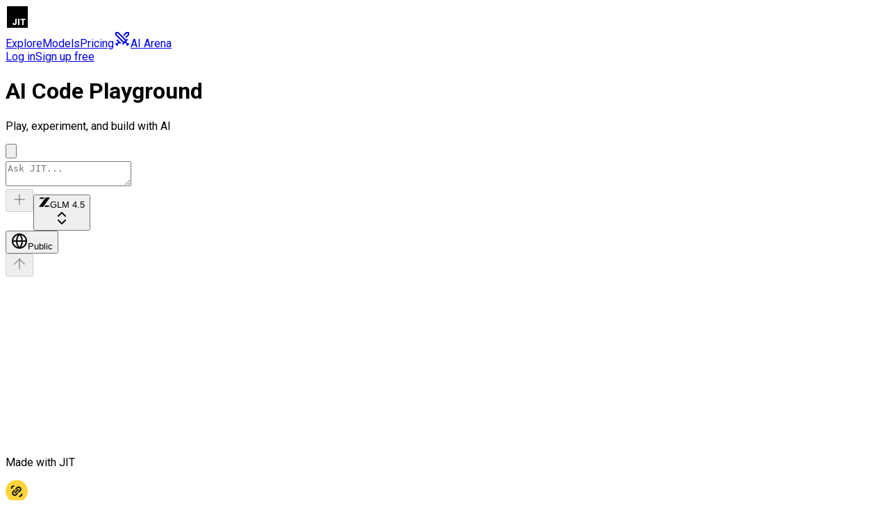

--- FILE ---
content_type: application/javascript
request_url: https://jit.dev/_next/static/chunks/795-becbfd54588ada14.js
body_size: 2995
content:
"use strict";(self.webpackChunk_N_E=self.webpackChunk_N_E||[]).push([[795],{6387:(e,t,n)=>{n.d(t,{A:()=>r});let r=(0,n(18262).A)("check",[["path",{d:"M20 6 9 17l-5-5",key:"1gmf2c"}]])},34600:(e,t,n)=>{n.d(t,{A:()=>r});let r=(0,n(62061).A)("X",[["path",{d:"M18 6 6 18",key:"1bl5f8"}],["path",{d:"m6 6 12 12",key:"d8bk6v"}]])},70003:(e,t,n)=>{n.d(t,{G$:()=>J,Hs:()=>j,UC:()=>en,VY:()=>eo,ZL:()=>ee,bL:()=>$,bm:()=>ei,hE:()=>er,hJ:()=>et,l9:()=>Q});var r=n(35789),o=n(16118),i=n(51052),a=n(18258),l=n(17403),s=n(5719),c=n(14748),u=n(45892),d=n(71957),f=n(75692),p=n(84797),g=n(31404),m=n(80920),v=n(88771),b=n(93904),h=n(55801),y="Dialog",[x,j]=(0,a.A)(y),[C,D]=x(y),R=e=>{let{__scopeDialog:t,children:n,open:o,defaultOpen:i,onOpenChange:a,modal:c=!0}=e,u=r.useRef(null),d=r.useRef(null),[f,p]=(0,s.i)({prop:o,defaultProp:null!=i&&i,onChange:a,caller:y});return(0,h.jsx)(C,{scope:t,triggerRef:u,contentRef:d,contentId:(0,l.B)(),titleId:(0,l.B)(),descriptionId:(0,l.B)(),open:f,onOpenChange:p,onOpenToggle:r.useCallback(()=>p(e=>!e),[p]),modal:c,children:n})};R.displayName=y;var w="DialogTrigger",O=r.forwardRef((e,t)=>{let{__scopeDialog:n,...r}=e,a=D(w,n),l=(0,i.s)(t,a.triggerRef);return(0,h.jsx)(p.sG.button,{type:"button","aria-haspopup":"dialog","aria-expanded":a.open,"aria-controls":a.contentId,"data-state":H(a.open),...r,ref:l,onClick:(0,o.m)(e.onClick,a.onOpenToggle)})});O.displayName=w;var I="DialogPortal",[k,A]=x(I,{forceMount:void 0}),E=e=>{let{__scopeDialog:t,forceMount:n,children:o,container:i}=e,a=D(I,t);return(0,h.jsx)(k,{scope:t,forceMount:n,children:r.Children.map(o,e=>(0,h.jsx)(f.C,{present:n||a.open,children:(0,h.jsx)(d.Z,{asChild:!0,container:i,children:e})}))})};E.displayName=I;var F="DialogOverlay",N=r.forwardRef((e,t)=>{let n=A(F,e.__scopeDialog),{forceMount:r=n.forceMount,...o}=e,i=D(F,e.__scopeDialog);return i.modal?(0,h.jsx)(f.C,{present:r||i.open,children:(0,h.jsx)(M,{...o,ref:t})}):null});N.displayName=F;var _=(0,b.TL)("DialogOverlay.RemoveScroll"),M=r.forwardRef((e,t)=>{let{__scopeDialog:n,...r}=e,o=D(F,n);return(0,h.jsx)(m.A,{as:_,allowPinchZoom:!0,shards:[o.contentRef],children:(0,h.jsx)(p.sG.div,{"data-state":H(o.open),...r,ref:t,style:{pointerEvents:"auto",...r.style}})})}),P="DialogContent",B=r.forwardRef((e,t)=>{let n=A(P,e.__scopeDialog),{forceMount:r=n.forceMount,...o}=e,i=D(P,e.__scopeDialog);return(0,h.jsx)(f.C,{present:r||i.open,children:i.modal?(0,h.jsx)(U,{...o,ref:t}):(0,h.jsx)(S,{...o,ref:t})})});B.displayName=P;var U=r.forwardRef((e,t)=>{let n=D(P,e.__scopeDialog),a=r.useRef(null),l=(0,i.s)(t,n.contentRef,a);return r.useEffect(()=>{let e=a.current;if(e)return(0,v.Eq)(e)},[]),(0,h.jsx)(T,{...e,ref:l,trapFocus:n.open,disableOutsidePointerEvents:!0,onCloseAutoFocus:(0,o.m)(e.onCloseAutoFocus,e=>{var t;e.preventDefault(),null==(t=n.triggerRef.current)||t.focus()}),onPointerDownOutside:(0,o.m)(e.onPointerDownOutside,e=>{let t=e.detail.originalEvent,n=0===t.button&&!0===t.ctrlKey;(2===t.button||n)&&e.preventDefault()}),onFocusOutside:(0,o.m)(e.onFocusOutside,e=>e.preventDefault())})}),S=r.forwardRef((e,t)=>{let n=D(P,e.__scopeDialog),o=r.useRef(!1),i=r.useRef(!1);return(0,h.jsx)(T,{...e,ref:t,trapFocus:!1,disableOutsidePointerEvents:!1,onCloseAutoFocus:t=>{var r,a;null==(r=e.onCloseAutoFocus)||r.call(e,t),t.defaultPrevented||(o.current||null==(a=n.triggerRef.current)||a.focus(),t.preventDefault()),o.current=!1,i.current=!1},onInteractOutside:t=>{var r,a;null==(r=e.onInteractOutside)||r.call(e,t),t.defaultPrevented||(o.current=!0,"pointerdown"===t.detail.originalEvent.type&&(i.current=!0));let l=t.target;(null==(a=n.triggerRef.current)?void 0:a.contains(l))&&t.preventDefault(),"focusin"===t.detail.originalEvent.type&&i.current&&t.preventDefault()}})}),T=r.forwardRef((e,t)=>{let{__scopeDialog:n,trapFocus:o,onOpenAutoFocus:a,onCloseAutoFocus:l,...s}=e,d=D(P,n),f=r.useRef(null),p=(0,i.s)(t,f);return(0,g.Oh)(),(0,h.jsxs)(h.Fragment,{children:[(0,h.jsx)(u.n,{asChild:!0,loop:!0,trapped:o,onMountAutoFocus:a,onUnmountAutoFocus:l,children:(0,h.jsx)(c.qW,{role:"dialog",id:d.contentId,"aria-describedby":d.descriptionId,"aria-labelledby":d.titleId,"data-state":H(d.open),...s,ref:p,onDismiss:()=>d.onOpenChange(!1)})}),(0,h.jsxs)(h.Fragment,{children:[(0,h.jsx)(X,{titleId:d.titleId}),(0,h.jsx)(Y,{contentRef:f,descriptionId:d.descriptionId})]})]})}),G="DialogTitle",q=r.forwardRef((e,t)=>{let{__scopeDialog:n,...r}=e,o=D(G,n);return(0,h.jsx)(p.sG.h2,{id:o.titleId,...r,ref:t})});q.displayName=G;var z="DialogDescription",W=r.forwardRef((e,t)=>{let{__scopeDialog:n,...r}=e,o=D(z,n);return(0,h.jsx)(p.sG.p,{id:o.descriptionId,...r,ref:t})});W.displayName=z;var L="DialogClose",Z=r.forwardRef((e,t)=>{let{__scopeDialog:n,...r}=e,i=D(L,n);return(0,h.jsx)(p.sG.button,{type:"button",...r,ref:t,onClick:(0,o.m)(e.onClick,()=>i.onOpenChange(!1))})});function H(e){return e?"open":"closed"}Z.displayName=L;var V="DialogTitleWarning",[J,K]=(0,a.q)(V,{contentName:P,titleName:G,docsSlug:"dialog"}),X=e=>{let{titleId:t}=e,n=K(V),o="`".concat(n.contentName,"` requires a `").concat(n.titleName,"` for the component to be accessible for screen reader users.\n\nIf you want to hide the `").concat(n.titleName,"`, you can wrap it with our VisuallyHidden component.\n\nFor more information, see https://radix-ui.com/primitives/docs/components/").concat(n.docsSlug);return r.useEffect(()=>{t&&(document.getElementById(t)||console.error(o))},[o,t]),null},Y=e=>{let{contentRef:t,descriptionId:n}=e,o=K("DialogDescriptionWarning"),i="Warning: Missing `Description` or `aria-describedby={undefined}` for {".concat(o.contentName,"}.");return r.useEffect(()=>{var e;let r=null==(e=t.current)?void 0:e.getAttribute("aria-describedby");n&&r&&(document.getElementById(n)||console.warn(i))},[i,t,n]),null},$=R,Q=O,ee=E,et=N,en=B,er=q,eo=W,ei=Z},79163:(e,t,n)=>{function r(e){for(var t=1;t<arguments.length;t++){var n=arguments[t];for(var r in n)e[r]=n[r]}return e}n.d(t,{A:()=>o});var o=function e(t,n){function o(e,o,i){if("undefined"!=typeof document){"number"==typeof(i=r({},n,i)).expires&&(i.expires=new Date(Date.now()+864e5*i.expires)),i.expires&&(i.expires=i.expires.toUTCString()),e=encodeURIComponent(e).replace(/%(2[346B]|5E|60|7C)/g,decodeURIComponent).replace(/[()]/g,escape);var a="";for(var l in i)i[l]&&(a+="; "+l,!0!==i[l]&&(a+="="+i[l].split(";")[0]));return document.cookie=e+"="+t.write(o,e)+a}}return Object.create({set:o,get:function(e){if("undefined"!=typeof document&&(!arguments.length||e)){for(var n=document.cookie?document.cookie.split("; "):[],r={},o=0;o<n.length;o++){var i=n[o].split("="),a=i.slice(1).join("=");try{var l=decodeURIComponent(i[0]);if(r[l]=t.read(a,l),e===l)break}catch(e){}}return e?r[e]:r}},remove:function(e,t){o(e,"",r({},t,{expires:-1}))},withAttributes:function(t){return e(this.converter,r({},this.attributes,t))},withConverter:function(t){return e(r({},this.converter,t),this.attributes)}},{attributes:{value:Object.freeze(n)},converter:{value:Object.freeze(t)}})}({read:function(e){return'"'===e[0]&&(e=e.slice(1,-1)),e.replace(/(%[\dA-F]{2})+/gi,decodeURIComponent)},write:function(e){return encodeURIComponent(e).replace(/%(2[346BF]|3[AC-F]|40|5[BDE]|60|7[BCD])/g,decodeURIComponent)}},{path:"/"})},97656:(e,t,n)=>{n.d(t,{x:()=>o});let r=(e,t)=>{let n=e instanceof Map?e:new Map(e.entries()),r=t instanceof Map?t:new Map(t.entries());if(n.size!==r.size)return!1;for(let[e,t]of n)if(!r.has(e)||!Object.is(t,r.get(e)))return!1;return!0};function o(e,t){if(Object.is(e,t))return!0;if("object"!=typeof e||null===e||"object"!=typeof t||null===t||Object.getPrototypeOf(e)!==Object.getPrototypeOf(t))return!1;if(Symbol.iterator in e&&Symbol.iterator in t){if("entries"in e&&"entries"in t)return r(e,t);let n=e[Symbol.iterator](),o=t[Symbol.iterator](),i=n.next(),a=o.next();for(;!i.done&&!a.done;){if(!Object.is(i.value,a.value))return!1;i=n.next(),a=o.next()}return!!i.done&&!!a.done}return r({entries:()=>Object.entries(e)},{entries:()=>Object.entries(t)})}}}]);

--- FILE ---
content_type: image/svg+xml
request_url: https://jit.dev/icons/zai.svg
body_size: 51
content:
<svg fill="currentColor" fill-rule="evenodd" height="1em" style="flex:none;line-height:1" viewBox="0 0 24 24" width="1em" xmlns="http://www.w3.org/2000/svg"><title>Z.ai</title><path d="M12.105 2L9.927 4.953H.653L2.83 2h9.276zM23.254 19.048L21.078 22h-9.242l2.174-2.952h9.244zM24 2L9.264 22H0L14.736 2H24z"></path></svg>


--- FILE ---
content_type: application/javascript
request_url: https://jit.dev/_next/static/chunks/4999-294828de74e76f5e.js
body_size: 2794
content:
"use strict";(self.webpackChunk_N_E=self.webpackChunk_N_E||[]).push([[4999],{2345:(e,t,r)=>{r.d(t,{$:()=>d,r:()=>i});var n=r(55801);r(35789);var a=r(93904),o=r(78012),s=r(6241);let i=(0,o.F)("inline-flex cursor-pointer items-center justify-center gap-2 whitespace-nowrap rounded-md text-sm font-medium transition-all disabled:pointer-events-none disabled:opacity-50 [&_svg]:pointer-events-none [&_svg:not([class*='size-'])]:size-4 shrink-0 [&_svg]:shrink-0 outline-none focus-visible:border-ring focus-visible:ring-ring/50 focus-visible:ring-[3px] aria-invalid:ring-destructive/20 dark:aria-invalid:ring-destructive/40 aria-invalid:border-destructive",{variants:{variant:{default:"bg-primary text-primary-foreground  hover:bg-primary/90",destructive:"bg-destructive text-white hover:bg-destructive/90 focus-visible:ring-destructive/20 dark:focus-visible:ring-destructive/40 dark:bg-destructive/60",outline:"border bg-background hover:bg-accent hover:text-accent-foreground dark:bg-input/30 dark:border-input dark:hover:bg-input/50",secondary:"bg-secondary text-secondary-foreground hover:bg-secondary/80",ghost:"hover:bg-secondary hover:text-accent-foreground dark:hover:bg-secondary",link:"text-primary underline-offset-4 hover:underline"},size:{default:"h-9 px-4 py-2 has-[>svg]:px-3",sm:"h-8 rounded-md gap-1.5 px-3 has-[>svg]:px-2.5",lg:"h-10 rounded-md px-6 has-[>svg]:px-4",icon:"size-9"}},defaultVariants:{variant:"default",size:"default"}});function d(e){let{className:t,variant:r,size:o,asChild:d=!1,...u}=e,l=d?a.DX:"button";return(0,n.jsx)(l,{"data-slot":"button",className:(0,s.cn)(i({variant:r,size:o,className:t})),...u})}},6241:(e,t,r)=>{r.d(t,{cn:()=>o});var n=r(79722),a=r(56046);function o(){for(var e=arguments.length,t=Array(e),r=0;r<e;r++)t[r]=arguments[r];return(0,a.QP)((0,n.$)(t))}},6630:(e,t,r)=>{r.d(t,{AppProvider:()=>u,C:()=>l});var n=r(55801),a=r(35789),o=r(85959),s=r(16409);let i={isDesktop:!0,boxLayout:[30,70],layoutType:"left-right",modalState:"",modalData:null,isPrivate:!1,input:"",setInput:()=>{},inputPrev:"",snapshotInput:()=>{},restoreInput:()=>{},clearInputSnapshot:()=>{},chatboxId:(0,r(38452).lk)(),setIsPrivate:()=>{},setModalState:()=>{},changeIsDesktop:()=>{},setBoxLayout:()=>{},setLayoutType:()=>{},setChatboxId:()=>{},reset:()=>{}},d=(0,a.createContext)(void 0);function u(e){let{children:t,initialState:r}=e,o=(0,a.useRef)(null);return o.current||(o.current=(0,s.y)()((e,t)=>({...i,...r,changeIsDesktop:t=>e({isDesktop:t}),setBoxLayout:t=>e({boxLayout:t}),setLayoutType:t=>e({layoutType:t}),setModalState:(t,r)=>e({modalState:t,modalData:r||""}),setIsPrivate:t=>e({isPrivate:t}),setChatboxId:t=>e({chatboxId:t}),setInput:t=>e({input:t}),snapshotInput:()=>e(e=>({inputPrev:e.input})),restoreInput:()=>e(e=>({input:e.inputPrev})),clearInputSnapshot:()=>e({inputPrev:""}),reset:()=>e({isDesktop:!0,boxLayout:[30,70],layoutType:"left-right",modalState:"",modalData:null,isPrivate:!1,input:"",inputPrev:""})}))),(0,n.jsx)(d.Provider,{value:o.current,children:t})}function l(e,t){let r=(0,a.useContext)(d);if(!r)throw Error("useAppStore must be used within AppProvider");return(0,o.n)(r,e,t)}},13338:(e,t,r)=>{r.d(t,{Hr:()=>c,Ht:()=>p,SQ:()=>u,_2:()=>l,lp:()=>v,mB:()=>m,rI:()=>i,ty:()=>d});var n=r(55801);r(35789);var a=r(1373),o=r(32364),s=r(6241);function i(e){let{...t}=e;return(0,n.jsx)(a.bL,{"data-slot":"dropdown-menu",...t})}function d(e){let{...t}=e;return(0,n.jsx)(a.l9,{"data-slot":"dropdown-menu-trigger",...t})}function u(e){let{className:t,sideOffset:r=4,...o}=e;return(0,n.jsx)(a.ZL,{children:(0,n.jsx)(a.UC,{"data-slot":"dropdown-menu-content",sideOffset:r,className:(0,s.cn)("bg-popover text-popover-foreground data-[state=open]:animate-in data-[state=closed]:animate-out data-[state=closed]:fade-out-0 data-[state=open]:fade-in-0 data-[state=closed]:zoom-out-95 data-[state=open]:zoom-in-95 data-[side=bottom]:slide-in-from-top-2 data-[side=left]:slide-in-from-right-2 data-[side=right]:slide-in-from-left-2 data-[side=top]:slide-in-from-bottom-2 z-50 max-h-(--radix-dropdown-menu-content-available-height) min-w-[8rem] origin-(--radix-dropdown-menu-content-transform-origin) overflow-x-hidden overflow-y-auto rounded-md border p-1 shadow-md",t),...o})})}function l(e){let{className:t,inset:r,variant:o="default",...i}=e;return(0,n.jsx)(a.q7,{"data-slot":"dropdown-menu-item","data-inset":r,"data-variant":o,className:(0,s.cn)("focus:bg-accent focus:text-accent-foreground data-[variant=destructive]:text-destructive data-[variant=destructive]:focus:bg-destructive/10 dark:data-[variant=destructive]:focus:bg-destructive/20 data-[variant=destructive]:focus:text-destructive data-[variant=destructive]:*:[svg]:!text-destructive [&_svg:not([class*='text-'])]:text-muted-foreground relative flex cursor-default items-center gap-2 rounded-sm px-2 py-1.5 text-sm outline-hidden select-none data-[disabled]:pointer-events-none data-[disabled]:opacity-50 data-[inset]:pl-8 [&_svg]:pointer-events-none [&_svg]:shrink-0 [&_svg:not([class*='size-'])]:size-4",t),...i})}function c(e){let{...t}=e;return(0,n.jsx)(a.z6,{"data-slot":"dropdown-menu-radio-group",...t})}function p(e){let{className:t,children:r,...i}=e;return(0,n.jsxs)(a.hN,{"data-slot":"dropdown-menu-radio-item",className:(0,s.cn)("focus:bg-accent focus:text-accent-foreground relative flex cursor-default items-center gap-2 rounded-sm py-1.5 pr-2 pl-8 text-sm outline-hidden select-none data-[disabled]:pointer-events-none data-[disabled]:opacity-50 [&_svg]:pointer-events-none [&_svg]:shrink-0 [&_svg:not([class*='size-'])]:size-4",t),...i,children:[(0,n.jsx)("span",{className:"pointer-events-none absolute left-2 flex size-3.5 items-center justify-center",children:(0,n.jsx)(a.VF,{children:(0,n.jsx)(o.A,{className:"size-2 fill-current"})})}),r]})}function v(e){let{className:t,inset:r,...o}=e;return(0,n.jsx)(a.JU,{"data-slot":"dropdown-menu-label","data-inset":r,className:(0,s.cn)("px-2 py-1.5 text-sm font-medium data-[inset]:pl-8",t),...o})}function m(e){let{className:t,...r}=e;return(0,n.jsx)(a.wv,{"data-slot":"dropdown-menu-separator",className:(0,s.cn)("bg-border -mx-1 my-1 h-px",t),...r})}},38452:(e,t,r)=>{r.d(t,{$C:()=>i,Fr:()=>c,Kn:()=>d,Pf:()=>u,Yq:()=>p,lk:()=>s,oh:()=>l,qc:()=>o});var n=r(17609),a=r(76815);let o=e=>["andron.andr@gmail.com","ndrnv4@gmail.com"].includes(null!=e?e:""),s=()=>(0,n.A)(),i=function(){let e=arguments.length>0&&void 0!==arguments[0]?arguments[0]:21;return(0,a.Ak)(e).replace(/[^a-zA-Z]/g,"").toLowerCase()},d=e=>e.toLocaleString(void 0,{minimumFractionDigits:2,maximumFractionDigits:2});function u(e){return e?e.split(/\s+/).map(e=>e.charAt(0).toUpperCase()+e.slice(1).toLowerCase()).join(" "):""}function l(e){switch(e){case"premium":return"Flagship tier — newest generation models with the highest quality and capabilities.";case"standard":return"Previous generation models with solid performance at a lower cost.";case"free":return"Entry-level models available at no cost, great for simple tasks and getting started.";default:return""}}let c=function(e){let t=arguments.length>1&&void 0!==arguments[1]?arguments[1]:4;return e.length>t?e.substring(0,t)+"...":e};function p(e){return new Date(e).toLocaleDateString("en-US",{year:"numeric",month:"short",day:"numeric"})}},52889:(e,t,r)=>{r.d(t,{c:()=>o});var n=r(35789),a=r(84912);function o(){let e=(0,a.$)(e=>e.update);return(0,n.useCallback)(async()=>{try{let t=await fetch("/api/v1/user/balance",{method:"GET",headers:{"Content-Type":"application/json"}});if(!t.ok)throw Error("Failed to fetch balance");let r=await t.json();return e({id:r.id,plan:r.plan,balance:r.balance,held:r.held}),r}catch(e){throw console.error("❌ recount balance error:",e),e}},[e])}},84912:(e,t,r)=>{r.d(t,{CurrentUserProvider:()=>u,$:()=>l});var n=r(55801),a=r(35789),o=r(90373),s=r(16409);let i=function(){let e=arguments.length>0&&void 0!==arguments[0]?arguments[0]:null;return(0,s.y)()(t=>({user:e,setUser:e=>t({user:e}),update:e=>t(t=>t.user?{user:{...t.user,...e}}:t),logout:()=>t({user:null})}))},d=(0,a.createContext)(void 0);function u(e){let{children:t,initialUser:r=null}=e,o=(0,a.useRef)(null);return o.current||(o.current=i(r)),(0,n.jsx)(d.Provider,{value:o.current,children:t})}function l(e){let t=(0,a.useContext)(d);if(!t)throw Error("useCurrentUserStore must be used within CurrentUserProvider");return(0,o.P)(t,e)}}}]);

--- FILE ---
content_type: application/javascript
request_url: https://jit.dev/_next/static/chunks/7386-33278bebd80a2a09.js
body_size: 4983
content:
"use strict";(self.webpackChunk_N_E=self.webpackChunk_N_E||[]).push([[7386],{2345:(e,t,r)=>{r.d(t,{$:()=>l,r:()=>o});var n=r(55801);r(35789);var a=r(93904),i=r(78012),s=r(6241);let o=(0,i.F)("inline-flex cursor-pointer items-center justify-center gap-2 whitespace-nowrap rounded-md text-sm font-medium transition-all disabled:pointer-events-none disabled:opacity-50 [&_svg]:pointer-events-none [&_svg:not([class*='size-'])]:size-4 shrink-0 [&_svg]:shrink-0 outline-none focus-visible:border-ring focus-visible:ring-ring/50 focus-visible:ring-[3px] aria-invalid:ring-destructive/20 dark:aria-invalid:ring-destructive/40 aria-invalid:border-destructive",{variants:{variant:{default:"bg-primary text-primary-foreground  hover:bg-primary/90",destructive:"bg-destructive text-white hover:bg-destructive/90 focus-visible:ring-destructive/20 dark:focus-visible:ring-destructive/40 dark:bg-destructive/60",outline:"border bg-background hover:bg-accent hover:text-accent-foreground dark:bg-input/30 dark:border-input dark:hover:bg-input/50",secondary:"bg-secondary text-secondary-foreground hover:bg-secondary/80",ghost:"hover:bg-secondary hover:text-accent-foreground dark:hover:bg-secondary",link:"text-primary underline-offset-4 hover:underline"},size:{default:"h-9 px-4 py-2 has-[>svg]:px-3",sm:"h-8 rounded-md gap-1.5 px-3 has-[>svg]:px-2.5",lg:"h-10 rounded-md px-6 has-[>svg]:px-4",icon:"size-9"}},defaultVariants:{variant:"default",size:"default"}});function l(e){let{className:t,variant:r,size:i,asChild:l=!1,...d}=e,c=l?a.DX:"button";return(0,n.jsx)(c,{"data-slot":"button",className:(0,s.cn)(o({variant:r,size:i,className:t})),...d})}},6241:(e,t,r)=>{r.d(t,{cn:()=>i});var n=r(79722),a=r(56046);function i(){for(var e=arguments.length,t=Array(e),r=0;r<e;r++)t[r]=arguments[r];return(0,a.QP)((0,n.$)(t))}},6630:(e,t,r)=>{r.d(t,{AppProvider:()=>d,C:()=>c});var n=r(55801),a=r(35789),i=r(85959),s=r(16409);let o={isDesktop:!0,boxLayout:[30,70],layoutType:"left-right",modalState:"",modalData:null,isPrivate:!1,input:"",setInput:()=>{},inputPrev:"",snapshotInput:()=>{},restoreInput:()=>{},clearInputSnapshot:()=>{},chatboxId:(0,r(38452).lk)(),setIsPrivate:()=>{},setModalState:()=>{},changeIsDesktop:()=>{},setBoxLayout:()=>{},setLayoutType:()=>{},setChatboxId:()=>{},reset:()=>{}},l=(0,a.createContext)(void 0);function d(e){let{children:t,initialState:r}=e,i=(0,a.useRef)(null);return i.current||(i.current=(0,s.y)()((e,t)=>({...o,...r,changeIsDesktop:t=>e({isDesktop:t}),setBoxLayout:t=>e({boxLayout:t}),setLayoutType:t=>e({layoutType:t}),setModalState:(t,r)=>e({modalState:t,modalData:r||""}),setIsPrivate:t=>e({isPrivate:t}),setChatboxId:t=>e({chatboxId:t}),setInput:t=>e({input:t}),snapshotInput:()=>e(e=>({inputPrev:e.input})),restoreInput:()=>e(e=>({input:e.inputPrev})),clearInputSnapshot:()=>e({inputPrev:""}),reset:()=>e({isDesktop:!0,boxLayout:[30,70],layoutType:"left-right",modalState:"",modalData:null,isPrivate:!1,input:"",inputPrev:""})}))),(0,n.jsx)(l.Provider,{value:i.current,children:t})}function c(e,t){let r=(0,a.useContext)(l);if(!r)throw Error("useAppStore must be used within AppProvider");return(0,i.n)(r,e,t)}},12267:(e,t,r)=>{r.d(t,{C5:()=>g,MJ:()=>f,Rr:()=>v,eI:()=>p,lR:()=>x,lV:()=>d,zB:()=>u});var n=r(55801),a=r(35789),i=r(93904),s=r(28492),o=r(6241),l=r(79829);let d=s.Op,c=a.createContext({}),u=e=>{let{...t}=e;return(0,n.jsx)(c.Provider,{value:{name:t.name},children:(0,n.jsx)(s.xI,{...t})})},m=()=>{let e=a.useContext(c),t=a.useContext(h),{getFieldState:r}=(0,s.xW)(),n=(0,s.lN)({name:e.name}),i=r(e.name,n);if(!e)throw Error("useFormField should be used within <FormField>");let{id:o}=t;return{id:o,name:e.name,formItemId:"".concat(o,"-form-item"),formDescriptionId:"".concat(o,"-form-item-description"),formMessageId:"".concat(o,"-form-item-message"),...i}},h=a.createContext({});function p(e){let{className:t,...r}=e,i=a.useId();return(0,n.jsx)(h.Provider,{value:{id:i},children:(0,n.jsx)("div",{"data-slot":"form-item",className:(0,o.cn)("grid gap-2",t),...r})})}function x(e){let{className:t,...r}=e,{error:a,formItemId:i}=m();return(0,n.jsx)(l.J,{"data-slot":"form-label","data-error":!!a,className:(0,o.cn)("data-[error=true]:text-destructive",t),htmlFor:i,...r})}function f(e){let{...t}=e,{error:r,formItemId:a,formDescriptionId:s,formMessageId:o}=m();return(0,n.jsx)(i.DX,{"data-slot":"form-control",id:a,"aria-describedby":r?"".concat(s," ").concat(o):"".concat(s),"aria-invalid":!!r,...t})}function v(e){let{className:t,...r}=e,{formDescriptionId:a}=m();return(0,n.jsx)("p",{"data-slot":"form-description",id:a,className:(0,o.cn)("text-muted-foreground text-sm",t),...r})}function g(e){var t;let{className:r,...a}=e,{error:i,formMessageId:s}=m(),l=i?String(null!=(t=null==i?void 0:i.message)?t:""):a.children;return l?(0,n.jsx)("p",{"data-slot":"form-message",id:s,className:(0,o.cn)("text-destructive text-sm",r),...a,children:l}):null}},33295:(e,t,r)=>{r.d(t,{p:()=>i});var n=r(55801);r(35789);var a=r(6241);function i(e){let{className:t,type:r,...i}=e;return(0,n.jsx)("input",{type:r,"data-slot":"input",className:(0,a.cn)("file:text-foreground placeholder:text-muted-foreground selection:bg-primary selection:text-primary-foreground dark:bg-input/30 border-input flex h-9 w-full min-w-0 rounded-md border bg-transparent px-3 py-1 text-base shadow-xs transition-[color,box-shadow] outline-none file:inline-flex file:h-7 file:border-0 file:bg-transparent file:text-sm file:font-medium disabled:pointer-events-none disabled:cursor-not-allowed disabled:opacity-50 md:text-sm","focus-visible:border-ring focus-visible:ring-ring/50 focus-visible:ring-[3px]","aria-invalid:ring-destructive/20 dark:aria-invalid:ring-destructive/40 aria-invalid:border-destructive",t),...i})}},38452:(e,t,r)=>{r.d(t,{$C:()=>o,Fr:()=>u,Kn:()=>l,Pf:()=>d,Yq:()=>m,lk:()=>s,oh:()=>c,qc:()=>i});var n=r(17609),a=r(76815);let i=e=>["andron.andr@gmail.com","ndrnv4@gmail.com"].includes(null!=e?e:""),s=()=>(0,n.A)(),o=function(){let e=arguments.length>0&&void 0!==arguments[0]?arguments[0]:21;return(0,a.Ak)(e).replace(/[^a-zA-Z]/g,"").toLowerCase()},l=e=>e.toLocaleString(void 0,{minimumFractionDigits:2,maximumFractionDigits:2});function d(e){return e?e.split(/\s+/).map(e=>e.charAt(0).toUpperCase()+e.slice(1).toLowerCase()).join(" "):""}function c(e){switch(e){case"premium":return"Flagship tier — newest generation models with the highest quality and capabilities.";case"standard":return"Previous generation models with solid performance at a lower cost.";case"free":return"Entry-level models available at no cost, great for simple tasks and getting started.";default:return""}}let u=function(e){let t=arguments.length>1&&void 0!==arguments[1]?arguments[1]:4;return e.length>t?e.substring(0,t)+"...":e};function m(e){return new Date(e).toLocaleDateString("en-US",{year:"numeric",month:"short",day:"numeric"})}},77253:(e,t,r)=>{r.d(t,{v:()=>a});var n=r(12795);function a(){return(0,n.createBrowserClient)("https://lpalozfqzbxclrffiqcm.supabase.co","sb_publishable_NEHhlHS8Jbq6xVSYPAQUqw_TvaEcl1W")}},77386:(e,t,r)=>{r.d(t,{default:()=>b});var n=r(55801),a=r(2345),i=r(12267),s=r(33295),o=r(2221),l=r(64083),d=r(28492),c=r(20753);let u=o.Yj().refine(e=>!(e.length<6)&&/[$&+,:;=?@#|'<>.^*()%!-]/.test(e)&&/[0-9]/.test(e),{message:"Password must be at least 6 characters and contain at least one symbol and one digit"});var m=r(31241),h=r.n(m),p=r(84741),x=r(77253),f=r(6630);let v=e=>{let{kind:t,to:r,onClick:a,children:i}=e;return"modal"===t?(0,n.jsx)("button",{onClick:a,className:"h-auto p-0 hover:text-primary underline bg-transparent border-none text-inherit cursor-pointer",children:i}):(0,n.jsx)(h(),{href:"login"===r?"/login":"/register",className:"h-auto p-0 hover:text-primary underline",children:i})},g=o.Ik({email:o.Yj().email(),password:u}),b=e=>{let{modalState:t,kind:r}=e,o=(0,f.C)(e=>e.setModalState),u=(0,d.mN)({resolver:(0,l.u)(g),defaultValues:{email:"",password:""}}),m=()=>"".concat(window.location.origin,"/auth/callback");async function h(e){let r,n;if(!(await fetch("/api/check-email",{method:"POST",body:JSON.stringify({email:e.email})})).ok)return void c.oR.error("Unknown error. Try again later.");if("authSignup"===t){let{data:t,error:a}=await (0,x.v)().auth.signUp({email:e.email,password:e.password});r=t,n=a}else{let{data:t,error:a}=await (0,x.v)().auth.signInWithPassword({email:e.email,password:e.password});r=t,n=a}if(null==r?void 0:r.user)location.reload();else{var a;c.oR.error(null!=(a=null==n?void 0:n.message)?a:"Unknown error. Try again later.")}}return(0,n.jsxs)("div",{children:[(0,n.jsxs)("div",{className:"flex flex-col items-center gap-4 justify-center mb-10 font-medium text-xl",children:[(0,n.jsx)(p.A,{}),(0,n.jsx)("div",{className:"flex justify-center items-center flex-col",children:(0,n.jsx)("h1",{className:"text-2xl",children:"Welcome to JIT.dev"})})]}),(0,n.jsx)("div",{className:"mb-4 font-medium text-lg text-center",children:(0,n.jsx)("p",{children:"authSignup"===t?"Create your account":"Login to your account"})}),(0,n.jsxs)("div",{className:"grid gap-6",children:[(0,n.jsx)(i.lV,{...u,children:(0,n.jsxs)("form",{onSubmit:u.handleSubmit(h),className:"space-y-2",children:[(0,n.jsx)(i.zB,{control:u.control,name:"email",render:e=>{let{field:t}=e;return(0,n.jsxs)(i.eI,{children:[(0,n.jsx)(i.MJ,{children:(0,n.jsx)(s.p,{id:"email",placeholder:"Enter your email",type:"email",required:!0,className:"w-full ! border-neutral-700!",autoCapitalize:"none",autoComplete:"email",autoCorrect:"off",...t})}),(0,n.jsx)(i.C5,{})]})}}),(0,n.jsx)(i.zB,{control:u.control,name:"password",render:e=>{let{field:t}=e;return(0,n.jsxs)(i.eI,{children:[(0,n.jsx)(i.MJ,{children:(0,n.jsx)(s.p,{id:"password",placeholder:"Enter your password",type:"password",minLength:6,required:!0,className:" ! border-neutral-700!",autoComplete:"password",autoCorrect:"off",...t})}),(0,n.jsx)(i.C5,{})]})}}),(0,n.jsxs)(a.$,{type:"submit",className:"w-full",children:["authSignup"===t?"Sign up with Email":"","authLogin"===t?"Log in with Email":""]})]})}),(0,n.jsxs)("div",{className:"relative",children:[(0,n.jsx)("div",{className:"absolute inset-0 flex items-center",children:(0,n.jsx)("span",{className:"w-full border-t"})}),(0,n.jsx)("div",{className:"relative flex justify-center text-xs uppercase",children:(0,n.jsxs)("span",{className:"bg-background text-muted-foreground px-2",children:[" ","Or continue with"," "]})})]}),(0,n.jsxs)("div",{className:"flex flex-col gap-2",children:[(0,n.jsxs)(a.$,{className:"shadow-none ! border border-neutral-700! /80!",onClick:async()=>{await (0,x.v)().auth.signInWithOAuth({provider:"google",options:{redirectTo:m(),scopes:"https://www.googleapis.com/auth/userinfo.email"}})},variant:"outline",type:"button",disabled:!1,children:[(0,n.jsx)("div",{children:(0,n.jsx)("svg",{role:"img",viewBox:"0 0 24 24",className:"mr-2 h-4 w-4",children:(0,n.jsx)("path",{fill:"currentColor",d:"M12.48 10.92v3.28h7.84c-.24 1.84-.853 3.187-1.787 4.133-1.147 1.147-2.933 2.4-6.053 2.4-4.827 0-8.6-3.893-8.6-8.72s3.773-8.72 8.6-8.72c2.6 0 4.507 1.027 5.907 2.347l2.307-2.307C18.747 1.44 16.133 0 12.48 0 5.867 0 .307 5.387.307 12s5.56 12 12.173 12c3.573 0 6.267-1.173 8.373-3.36 2.16-2.16 2.84-5.213 2.84-7.667 0-.76-.053-1.467-.173-2.053H12.48z"})})})," ","Google"]}),(0,n.jsxs)(a.$,{onClick:async()=>{await (0,x.v)().auth.signInWithOAuth({provider:"github",options:{redirectTo:m()}})},variant:"outline",type:"button",className:"shadow-none",disabled:!1,children:[(0,n.jsx)("div",{children:(0,n.jsxs)("svg",{xmlns:"http://www.w3.org/2000/svg",className:"mr-2 h-4 w-4",width:"28",height:"28",viewBox:"0 0 24 24",strokeWidth:"2",stroke:"currentColor",fill:"none",strokeLinecap:"round",strokeLinejoin:"round",children:[(0,n.jsx)("path",{stroke:"none",d:"M0 0h24v24H0z",fill:"none"}),(0,n.jsx)("path",{d:"M9 19c-4.3 1.4 -4.3 -2.5 -6 -3m12 5v-3.5c0 -1 .1 -1.4 -.5 -2c2.8 -.3 5.5 -1.4 5.5 -6a4.6 4.6 0 0 0 -1.3 -3.2a4.2 4.2 0 0 0 -.1 -3.2s-1.1 -.3 -3.5 1.3a12.3 12.3 0 0 0 -6.2 0c-2.4 -1.6 -3.5 -1.3 -3.5 -1.3a4.2 4.2 0 0 0 -.1 3.2a4.6 4.6 0 0 0 -1.3 3.2c0 4.6 2.7 5.7 5.5 6c-.6 .6 -.6 1.2 -.5 2v3.5"})]})})," ","Github"]})]})]}),(0,n.jsxs)("p",{className:"text-muted-foreground mt-2 px-8 text-center text-xs",children:["By continuing, you agree to our"," ",(0,n.jsx)("a",{href:"/terms",className:"hover:text-primary underline underline-offset-4",children:"Terms of Service"})," ","and"," ",(0,n.jsx)("a",{href:"/privacy",className:"hover:text-primary underline underline-offset-4",children:"Privacy Policy"}),"."]}),(0,n.jsxs)("div",{className:"h-8 flex items-center w-full justify-center",children:["authSignup"===t&&(0,n.jsxs)("div",{className:"text-muted-foreground flex items-center justify-center gap-1 text-center text-xs",children:["Already have an account?"," ",(0,n.jsx)(v,{kind:r,to:"login",onClick:()=>o("authLogin"),children:"Log in"})]}),"authLogin"===t&&(0,n.jsxs)("div",{className:"text-muted-foreground flex items-center justify-center gap-1 text-center text-xs",children:["Don‘t have an account?"," ",(0,n.jsx)(v,{kind:r,to:"signup",onClick:()=>o("authSignup"),children:"Sign up"})]})]})]})}},79829:(e,t,r)=>{r.d(t,{J:()=>s});var n=r(55801);r(35789);var a=r(39914),i=r(6241);function s(e){let{className:t,...r}=e;return(0,n.jsx)(a.b,{"data-slot":"label",className:(0,i.cn)("flex items-center gap-2 text-sm leading-none font-medium select-none group-data-[disabled=true]:pointer-events-none group-data-[disabled=true]:opacity-50 peer-disabled:cursor-not-allowed peer-disabled:opacity-50",t),...r})}},84741:(e,t,r)=>{r.d(t,{A:()=>s});var n=r(55801),a=r(31241),i=r.n(a);function s(e){let{size:t=32,className:r}=e;return(0,n.jsx)("div",{className:r,children:(0,n.jsx)(i(),{href:"/",className:"flex clearing w-fit items-center text-sm font-medium hover:opacity-80",children:(0,n.jsxs)("svg",{className:"fill-black dark:fill-white",xmlns:"http://www.w3.org/2000/svg",width:t,height:t,viewBox:"0 0 30 32",fill:"#000000",children:[(0,n.jsx)("rect",{x:"1",y:"1",width:"32",height:"32",rx:"0"}),(0,n.jsx)("text",{x:"28",className:"roboto-font fill-white dark:fill-black",y:"28",fill:"white",textAnchor:"end",fontSize:"12",fontWeight:"800",fontFamily:"Roboto",children:"JIT"})]})})})}}}]);

--- FILE ---
content_type: application/javascript
request_url: https://jit.dev/_next/static/chunks/2320-83fea82f2897665a.js
body_size: 4958
content:
"use strict";(self.webpackChunk_N_E=self.webpackChunk_N_E||[]).push([[2320],{4914:(e,t,s)=>{s.d(t,{E:()=>o});var a=s(55801);s(35789);var r=s(93904),n=s(78012),l=s(6241);let i=(0,n.F)("inline-flex items-center justify-center rounded-md border px-2 py-0.5 text-xs font-medium w-fit whitespace-nowrap shrink-0 [&>svg]:size-3 gap-1 [&>svg]:pointer-events-none focus-visible:border-ring focus-visible:ring-ring/50 focus-visible:ring-[3px] aria-invalid:ring-destructive/20 dark:aria-invalid:ring-destructive/40 aria-invalid:border-destructive transition-[color,box-shadow] overflow-hidden",{variants:{variant:{default:"border-transparent bg-primary text-primary-foreground [a&]:hover:bg-primary/90",secondary:"border-transparent bg-secondary text-secondary-foreground [a&]:hover:bg-secondary/90",destructive:"border-transparent bg-destructive text-white [a&]:hover:bg-destructive/90 focus-visible:ring-destructive/20 dark:focus-visible:ring-destructive/40 dark:bg-destructive/60",outline:"text-foreground [a&]:hover:bg-accent [a&]:hover:text-accent-foreground"}},defaultVariants:{variant:"default"}});function o(e){let{className:t,variant:s,asChild:n=!1,...o}=e,d=n?r.DX:"span";return(0,a.jsx)(d,{"data-slot":"badge",className:(0,l.cn)(i({variant:s}),t),...o})}},10917:(e,t,s)=>{s.d(t,{bq:()=>u,eb:()=>h,gC:()=>m,l6:()=>d,yv:()=>c});var a=s(55801);s(35789);var r=s(78090),n=s(70946),l=s(27124),i=s(60143),o=s(6241);function d(e){let{...t}=e;return(0,a.jsx)(r.bL,{"data-slot":"select",...t})}function c(e){let{...t}=e;return(0,a.jsx)(r.WT,{"data-slot":"select-value",...t})}function u(e){let{className:t,size:s="default",children:l,...i}=e;return(0,a.jsxs)(r.l9,{"data-slot":"select-trigger","data-size":s,className:(0,o.cn)("border-input data-[placeholder]:text-muted-foreground [&_svg:not([class*='text-'])]:text-muted-foreground focus-visible:border-ring focus-visible:ring-ring/50 aria-invalid:ring-destructive/20 dark:aria-invalid:ring-destructive/40 aria-invalid:border-destructive dark:bg-input/30 dark:hover:bg-input/50 flex w-fit items-center justify-between gap-2 rounded-md border bg-transparent px-3 py-2 text-sm whitespace-nowrap shadow-xs transition-[color,box-shadow] outline-none focus-visible:ring-[3px] disabled:cursor-not-allowed disabled:opacity-50 data-[size=default]:h-9 data-[size=sm]:h-8 *:data-[slot=select-value]:line-clamp-1 *:data-[slot=select-value]:flex *:data-[slot=select-value]:items-center *:data-[slot=select-value]:gap-2 [&_svg]:pointer-events-none [&_svg]:shrink-0 [&_svg:not([class*='size-'])]:size-4",t),...i,children:[l,(0,a.jsx)(r.In,{asChild:!0,children:(0,a.jsx)(n.A,{className:"size-4 opacity-50"})})]})}function m(e){let{className:t,children:s,position:n="popper",...l}=e;return(0,a.jsx)(r.ZL,{children:(0,a.jsxs)(r.UC,{"data-slot":"select-content",className:(0,o.cn)("bg-popover text-popover-foreground data-[state=open]:animate-in data-[state=closed]:animate-out data-[state=closed]:fade-out-0 data-[state=open]:fade-in-0 data-[state=closed]:zoom-out-95 data-[state=open]:zoom-in-95 data-[side=bottom]:slide-in-from-top-2 data-[side=left]:slide-in-from-right-2 data-[side=right]:slide-in-from-left-2 data-[side=top]:slide-in-from-bottom-2 relative z-50 max-h-(--radix-select-content-available-height) min-w-[8rem] origin-(--radix-select-content-transform-origin) overflow-x-hidden overflow-y-auto rounded-md border shadow-md","popper"===n&&"data-[side=bottom]:translate-y-1 data-[side=left]:-translate-x-1 data-[side=right]:translate-x-1 data-[side=top]:-translate-y-1",t),position:n,...l,children:[(0,a.jsx)(f,{}),(0,a.jsx)(r.LM,{className:(0,o.cn)("p-1","popper"===n&&"h-[var(--radix-select-trigger-height)] w-full min-w-[var(--radix-select-trigger-width)] scroll-my-1"),children:s}),(0,a.jsx)(x,{})]})})}function h(e){let{className:t,children:s,...n}=e;return(0,a.jsxs)(r.q7,{"data-slot":"select-item",className:(0,o.cn)("focus:bg-accent focus:text-accent-foreground [&_svg:not([class*='text-'])]:text-muted-foreground relative flex w-full cursor-default items-center gap-2 rounded-sm py-1.5 pr-8 pl-2 text-sm outline-hidden select-none data-[disabled]:pointer-events-none data-[disabled]:opacity-50 [&_svg]:pointer-events-none [&_svg]:shrink-0 [&_svg:not([class*='size-'])]:size-4 *:[span]:last:flex *:[span]:last:items-center *:[span]:last:gap-2",t),...n,children:[(0,a.jsx)("span",{className:"absolute right-2 flex size-3.5 items-center justify-center",children:(0,a.jsx)(r.VF,{children:(0,a.jsx)(l.A,{className:"size-4"})})}),(0,a.jsx)(r.p4,{children:s})]})}function f(e){let{className:t,...s}=e;return(0,a.jsx)(r.PP,{"data-slot":"select-scroll-up-button",className:(0,o.cn)("flex cursor-default items-center justify-center py-1",t),...s,children:(0,a.jsx)(i.A,{className:"size-4"})})}function x(e){let{className:t,...s}=e;return(0,a.jsx)(r.wn,{"data-slot":"select-scroll-down-button",className:(0,o.cn)("flex cursor-default items-center justify-center py-1",t),...s,children:(0,a.jsx)(n.A,{className:"size-4"})})}},18972:(e,t,s)=>{s.d(t,{A:()=>o});var a=s(55801),r=s(5542),n=s(71638),l=s(6241),i=s(35789);function o(e){let{id:t,customSrc:s,className:o}=e,[d,c]=(0,i.useState)(!1),u=!!s;return(0,a.jsxs)(n.eu,{className:(0,l.cn)(o,"w-6 h-6 rounded-full border-none overflow-hidden relative"),children:[u&&(0,a.jsx)(n.BK,{className:(0,l.cn)("transition-opacity duration-300",d?"opacity-100":"opacity-0"),src:s||"",loading:"lazy",onLoadingStatusChange:e=>{"loaded"===e&&c(!0)}}),(0,a.jsxs)(n.q5,{className:(0,l.cn)("absolute inset-0 flex items-center justify-center transition-opacity duration-300",u&&d?"opacity-0":"opacity-100"),children:[u&&!d&&(0,a.jsx)(a.Fragment,{children:(0,a.jsx)("div",{className:"absolute inset-0 bg-secondary w-full h-full animate-pulse"})}),!u&&(0,a.jsx)(r.A,{colors:["#000000","#404040","#808080","#BFBFBF","#FFFFFF"],variant:"marble",name:t})]})]})}},22320:(e,t,s)=>{s.d(t,{default:()=>l});var a=s(55801),r=s(6241),n=s(60957);let l=e=>{let{children:t,kind:s}=e;return(0,a.jsx)("div",{className:(0,r.cn)("box"===s&&"sticky top-0 z-30","h-12 flex overflow-hidden items-center bg-background w-full"),children:(0,a.jsxs)("header",{className:(0,r.cn)("main"===s&&" mx-auto w-full px-4 max-w-5xl","gap-2 flex w-full justify-between items-center px-4"),children:[(0,a.jsx)("div",{className:"flex items-center justify-between flex-grow gap-2",children:t}),(0,a.jsx)("div",{className:"flex items-center justify-end",children:(0,a.jsx)(n.A,{})})]})})}},35211:(e,t,s)=>{s.d(t,{A:()=>i});var a=s(55801),r=s(4914),n=s(57856),l=s(6241);let i=e=>{let{className:t}=e;return(0,a.jsxs)(r.E,{variant:"outline",className:(0,l.cn)(t,"text-xs font-normal select-none rounded-full px-2 border-none dark:bg-white dark:text-black bg-black text-white shadow-none"),children:[(0,a.jsx)(n.A,{className:"dark:fill-black fill-white"}),"PRO"]})}},40410:(e,t,s)=>{s.d(t,{N:()=>a});var a=function(e){return e.FREE="free",e.PRO="pro",e.PLUS="plus",e.NONE="none",e}({})},41952:(e,t,s)=>{s.d(t,{D:()=>c,N:()=>u});var a=s(35789),r=(e,t,s,a,r,n,l,i)=>{let o=document.documentElement,d=["light","dark"];function c(t){var s;(Array.isArray(e)?e:[e]).forEach(e=>{let s="class"===e,a=s&&n?r.map(e=>n[e]||e):r;s?(o.classList.remove(...a),o.classList.add(n&&n[t]?n[t]:t)):o.setAttribute(e,t)}),s=t,i&&d.includes(s)&&(o.style.colorScheme=s)}if(a)c(a);else try{let e=localStorage.getItem(t)||s,a=l&&"system"===e?window.matchMedia("(prefers-color-scheme: dark)").matches?"dark":"light":e;c(a)}catch(e){}},n=["light","dark"],l="(prefers-color-scheme: dark)",i="undefined"==typeof window,o=a.createContext(void 0),d={setTheme:e=>{},themes:[]},c=()=>{var e;return null!=(e=a.useContext(o))?e:d},u=e=>a.useContext(o)?a.createElement(a.Fragment,null,e.children):a.createElement(h,{...e}),m=["light","dark"],h=e=>{let{forcedTheme:t,disableTransitionOnChange:s=!1,enableSystem:r=!0,enableColorScheme:i=!0,storageKey:d="theme",themes:c=m,defaultTheme:u=r?"system":"light",attribute:h="data-theme",value:g,children:b,nonce:j,scriptProps:y}=e,[w,N]=a.useState(()=>x(d,u)),[k,C]=a.useState(()=>"system"===w?v():w),S=g?Object.values(g):c,E=a.useCallback(e=>{let t=e;if(!t)return;"system"===e&&r&&(t=v());let a=g?g[t]:t,l=s?p(j):null,o=document.documentElement,d=e=>{"class"===e?(o.classList.remove(...S),a&&o.classList.add(a)):e.startsWith("data-")&&(a?o.setAttribute(e,a):o.removeAttribute(e))};if(Array.isArray(h)?h.forEach(d):d(h),i){let e=n.includes(u)?u:null,s=n.includes(t)?t:e;o.style.colorScheme=s}null==l||l()},[j]),_=a.useCallback(e=>{let t="function"==typeof e?e(w):e;N(t);try{localStorage.setItem(d,t)}catch(e){}},[w]),z=a.useCallback(e=>{C(v(e)),"system"===w&&r&&!t&&E("system")},[w,t]);a.useEffect(()=>{let e=window.matchMedia(l);return e.addListener(z),z(e),()=>e.removeListener(z)},[z]),a.useEffect(()=>{let e=e=>{e.key===d&&(e.newValue?N(e.newValue):_(u))};return window.addEventListener("storage",e),()=>window.removeEventListener("storage",e)},[_]),a.useEffect(()=>{E(null!=t?t:w)},[t,w]);let A=a.useMemo(()=>({theme:w,setTheme:_,forcedTheme:t,resolvedTheme:"system"===w?k:w,themes:r?[...c,"system"]:c,systemTheme:r?k:void 0}),[w,_,t,k,r,c]);return a.createElement(o.Provider,{value:A},a.createElement(f,{forcedTheme:t,storageKey:d,attribute:h,enableSystem:r,enableColorScheme:i,defaultTheme:u,value:g,themes:c,nonce:j,scriptProps:y}),b)},f=a.memo(e=>{let{forcedTheme:t,storageKey:s,attribute:n,enableSystem:l,enableColorScheme:i,defaultTheme:o,value:d,themes:c,nonce:u,scriptProps:m}=e,h=JSON.stringify([n,s,o,t,c,d,l,i]).slice(1,-1);return a.createElement("script",{...m,suppressHydrationWarning:!0,nonce:"undefined"==typeof window?u:"",dangerouslySetInnerHTML:{__html:"(".concat(r.toString(),")(").concat(h,")")}})}),x=(e,t)=>{let s;if(!i){try{s=localStorage.getItem(e)||void 0}catch(e){}return s||t}},p=e=>{let t=document.createElement("style");return e&&t.setAttribute("nonce",e),t.appendChild(document.createTextNode("*,*::before,*::after{-webkit-transition:none!important;-moz-transition:none!important;-o-transition:none!important;-ms-transition:none!important;transition:none!important}")),document.head.appendChild(t),()=>{window.getComputedStyle(document.body),setTimeout(()=>{document.head.removeChild(t)},1)}},v=e=>(e||(e=window.matchMedia(l)),e.matches?"dark":"light")},60957:(e,t,s)=>{s.d(t,{A:()=>C});var a=s(55801),r=s(84912),n=s(13338),l=s(31241),i=s.n(l),o=s(20753),d=s(40826),c=s(35789),u=s(18972),m=s(38452),h=s(77253),f=s(51697),x=s(2345),p=s(6630);let v=()=>{let e=(0,r.$)(e=>e.user),t=(0,p.C)(e=>e.setModalState);return e?(0,a.jsxs)("div",{className:"w-full space-y-3",children:[(0,a.jsxs)("div",{className:"flex gap-3 w-full justify-between items-center",children:[(0,a.jsxs)("div",{className:"flex items-center gap-1.5",children:[(0,a.jsx)(f.A,{}),"Credits"]}),(0,a.jsx)("div",{className:"font-bold",children:(0,m.Kn)(e.balance||0)})]}),(0,a.jsx)(x.$,{onClick:e=>{e.preventDefault(),t("creditsModal")},className:"w-full",variant:"outline",children:"Buy more credits"})]}):null};var g=s(40410),b=s(35211),j=s(41952),y=s(10917);function w(){let{theme:e,setTheme:t}=(0,j.D)();return(0,a.jsxs)(y.l6,{value:e,onValueChange:t,children:[(0,a.jsx)(y.bq,{className:"shadow-none py-1 h-auto!",children:(0,a.jsx)(y.yv,{placeholder:"Theme"})}),(0,a.jsxs)(y.gC,{className:"shadow-none",children:[(0,a.jsx)(y.eb,{value:"light",children:"Light"}),(0,a.jsx)(y.eb,{value:"dark",children:"Dark"}),(0,a.jsx)(y.eb,{value:"system",children:"System"})]})]})}let N=()=>{var e,t;let s=(0,r.$)(e=>e.user),l=(0,r.$)(e=>e.logout),[f,x]=(0,c.useState)(!1),p=(0,d.useRouter)();if(!(null==s?void 0:s.id))return(0,a.jsx)("div",{});let j=async()=>{let e=await (0,h.v)().auth.signOut();e.error?o.oR.error(e.error.message):(l(),p.refresh())};return(0,a.jsx)("div",{className:"h-6 w-6",children:(0,a.jsxs)(n.rI,{open:f,defaultOpen:f,onOpenChange:x,children:[(0,a.jsx)(n.ty,{className:"cursor-pointer relative outline-none",children:(0,a.jsx)(u.A,{customSrc:null!=(e=s.avatar)?e:void 0,className:"h-6 w-6 rounded-full",id:s.id})}),(0,a.jsxs)(n.SQ,{className:"mr-2 mt-1  shadow-none",children:[(0,a.jsx)(n.lp,{children:(0,a.jsxs)("div",{className:"flex items-center gap-3 justify-between",children:[(0,a.jsxs)("div",{children:[s.name&&(0,a.jsx)("p",{className:"text-muted-foreground font-normal text-xs",children:s.name}),(0,a.jsxs)("p",{className:"text-xs group-hover:underline font-medium",children:["@",s.username]})]}),(0,a.jsx)("div",{children:s.plan===g.N.PRO&&(0,a.jsx)(b.A,{})})]})}),(0,a.jsx)(n.mB,{}),(0,a.jsx)(n._2,{className:"hover:bg-transparent! cursor-default",onClick:()=>{x(!1)},children:(0,a.jsx)(v,{})}),(0,a.jsx)(n.mB,{}),(0,a.jsx)(n._2,{children:(0,a.jsx)(i(),{onClick:()=>x(!1),className:"w-full clearing cursor-pointer hover:underline",href:"/@".concat(s.username),children:"Profile"})}),(0,a.jsx)(n._2,{children:(0,a.jsx)(i(),{onClick:()=>x(!1),className:"w-full clearing cursor-pointer hover:underline",href:"/settings",children:"Settings"})}),(0,a.jsx)(n._2,{children:(0,a.jsx)(i(),{onClick:()=>x(!1),className:"w-full  clearing cursor-pointer hover:underline",href:"/billing",children:"Billing"})}),(0,m.qc)(null!=(t=s.email)?t:"")&&(0,a.jsx)(n._2,{children:(0,a.jsx)(i(),{onClick:()=>x(!1),className:"w-full clearing hover:underline",href:"/admin",children:"Admin"})}),(0,a.jsx)(n.mB,{}),(0,a.jsx)(n.lp,{className:"text-xs text-muted-foreground font-normal",children:"Preferences"}),(0,a.jsxs)(n._2,{className:"cursor-default hover:bg-transparent! flex justify-between gap-2 items-center w-full",children:["Theme",(0,a.jsx)(w,{})]}),(0,a.jsx)(n.mB,{}),(0,a.jsx)(n._2,{onClick:j,className:"w-full cursor-pointer",children:"Logout"})]})]})})};var k=s(52889);let C=()=>{let e=(0,r.$)(e=>e.user),t=(0,r.$)(e=>e.update),s=(0,k.c)();return(0,c.useEffect)(()=>{(null==e?void 0:e.id)&&!window.isGetUser&&(window.isGetUser=!0,(async()=>{try{let e=await fetch("/api/v1/user",{method:"GET",headers:{"Content-Type":"application/json"},credentials:"include"});if(!e.ok)return void console.warn("Failed to fetch user",e.status);let s=await e.json();(null==s?void 0:s.id)&&t(s)}catch(e){console.error("Error loading user:",e)}})(),s())},[]),(0,a.jsx)("div",{className:"flex items-center text-sm gap-2",children:(null==e?void 0:e.id)?(0,a.jsx)(N,{}):(0,a.jsxs)(a.Fragment,{children:[(0,a.jsx)(i(),{href:"/login",className:"px-2.5 text-nowrap shadow-none h-auto rounded-sm py-1 hover:opacity-80",children:"Log in"}),(0,a.jsx)(i(),{href:"/register",className:"bg-primary md:flex hidden text-secondary px-2.5 shadow-none h-auto rounded-sm py-1 hover:opacity-80",children:"Sign up free"})]})})}},71638:(e,t,s)=>{s.d(t,{BK:()=>i,eu:()=>l,q5:()=>o});var a=s(55801);s(35789);var r=s(56058),n=s(6241);function l(e){let{className:t,...s}=e;return(0,a.jsx)(r.bL,{"data-slot":"avatar",className:(0,n.cn)("relative flex size-8 shrink-0 overflow-hidden rounded-full",t),...s})}function i(e){let{className:t,...s}=e;return(0,a.jsx)(r._V,{"data-slot":"avatar-image",className:(0,n.cn)("aspect-square size-full",t),...s})}function o(e){let{className:t,...s}=e;return(0,a.jsx)(r.H4,{"data-slot":"avatar-fallback",className:(0,n.cn)("bg-muted flex size-full items-center justify-center rounded-full",t),...s})}},77253:(e,t,s)=>{s.d(t,{v:()=>r});var a=s(12795);function r(){return(0,a.createBrowserClient)("https://lpalozfqzbxclrffiqcm.supabase.co","sb_publishable_NEHhlHS8Jbq6xVSYPAQUqw_TvaEcl1W")}}}]);

--- FILE ---
content_type: application/javascript
request_url: https://jit.dev/_next/static/chunks/3267-ef355e6afd4d5994.js
body_size: 6673
content:
"use strict";(self.webpackChunk_N_E=self.webpackChunk_N_E||[]).push([[3267],{17279:(e,t,r)=>{r.d(t,{Z:()=>l});var n=r(35789);function l(e){let t=n.useRef({value:e,previous:e});return n.useMemo(()=>(t.current.value!==e&&(t.current.previous=t.current.value,t.current.value=e),t.current.previous),[e])}},27124:(e,t,r)=>{r.d(t,{A:()=>n});let n=(0,r(62061).A)("Check",[["path",{d:"M20 6 9 17l-5-5",key:"1gmf2c"}]])},51697:(e,t,r)=>{r.d(t,{A:()=>n});let n=(0,r(18262).A)("coins",[["circle",{cx:"8",cy:"8",r:"6",key:"3yglwk"}],["path",{d:"M18.09 10.37A6 6 0 1 1 10.34 18",key:"t5s6rm"}],["path",{d:"M7 6h1v4",key:"1obek4"}],["path",{d:"m16.71 13.88.7.71-2.82 2.82",key:"1rbuyh"}]])},57856:(e,t,r)=>{r.d(t,{A:()=>n});let n=(0,r(18262).A)("zap",[["path",{d:"M4 14a1 1 0 0 1-.78-1.63l9.9-10.2a.5.5 0 0 1 .86.46l-1.92 6.02A1 1 0 0 0 13 10h7a1 1 0 0 1 .78 1.63l-9.9 10.2a.5.5 0 0 1-.86-.46l1.92-6.02A1 1 0 0 0 11 14z",key:"1xq2db"}]])},60143:(e,t,r)=>{r.d(t,{A:()=>n});let n=(0,r(62061).A)("ChevronUp",[["path",{d:"m18 15-6-6-6 6",key:"153udz"}]])},70946:(e,t,r)=>{r.d(t,{A:()=>n});let n=(0,r(62061).A)("ChevronDown",[["path",{d:"m6 9 6 6 6-6",key:"qrunsl"}]])},78090:(e,t,r)=>{r.d(t,{UC:()=>eM,In:()=>eP,q7:()=>eD,VF:()=>eH,p4:()=>eL,ZL:()=>eE,bL:()=>eN,wn:()=>eB,PP:()=>e_,l9:()=>eR,WT:()=>eI,LM:()=>eA});var n=r(35789),l=r(47104);function o(e,[t,r]){return Math.min(r,Math.max(t,e))}var a=r(16118),i=r(1950),s=r(51052),u=r(18258),d=r(17183),c=r(14748),p=r(31404),f=r(45892),v=r(17403),h=r(96669),m=r(71957),g=r(84797),w=r(93904),x=r(18519),y=r(5719),b=r(96087),S=r(17279),C=r(23298),k=r(88771),j=r(80920),T=r(55801),N=[" ","Enter","ArrowUp","ArrowDown"],R=[" ","Enter"],I="Select",[P,E,M]=(0,i.N)(I),[A,D]=(0,u.A)(I,[M,h.Bk]),L=(0,h.Bk)(),[H,_]=A(I),[B,V]=A(I),G=e=>{let{__scopeSelect:t,children:r,open:l,defaultOpen:o,onOpenChange:a,value:i,defaultValue:s,onValueChange:u,dir:c,name:p,autoComplete:f,disabled:m,required:g,form:w}=e,x=L(t),[b,S]=n.useState(null),[C,k]=n.useState(null),[j,N]=n.useState(!1),R=(0,d.jH)(c),[E,M]=(0,y.i)({prop:l,defaultProp:null!=o&&o,onChange:a,caller:I}),[A,D]=(0,y.i)({prop:i,defaultProp:s,onChange:u,caller:I}),_=n.useRef(null),V=!b||w||!!b.closest("form"),[G,F]=n.useState(new Set),K=Array.from(G).map(e=>e.props.value).join(";");return(0,T.jsx)(h.bL,{...x,children:(0,T.jsxs)(H,{required:g,scope:t,trigger:b,onTriggerChange:S,valueNode:C,onValueNodeChange:k,valueNodeHasChildren:j,onValueNodeHasChildrenChange:N,contentId:(0,v.B)(),value:A,onValueChange:D,open:E,onOpenChange:M,dir:R,triggerPointerDownPosRef:_,disabled:m,children:[(0,T.jsx)(P.Provider,{scope:t,children:(0,T.jsx)(B,{scope:e.__scopeSelect,onNativeOptionAdd:n.useCallback(e=>{F(t=>new Set(t).add(e))},[]),onNativeOptionRemove:n.useCallback(e=>{F(t=>{let r=new Set(t);return r.delete(e),r})},[]),children:r})}),V?(0,T.jsxs)(eC,{"aria-hidden":!0,required:g,tabIndex:-1,name:p,autoComplete:f,value:A,onChange:e=>D(e.target.value),disabled:m,form:w,children:[void 0===A?(0,T.jsx)("option",{value:""}):null,Array.from(G)]},K):null]})})};G.displayName=I;var F="SelectTrigger",K=n.forwardRef((e,t)=>{let{__scopeSelect:r,disabled:l=!1,...o}=e,i=L(r),u=_(F,r),d=u.disabled||l,c=(0,s.s)(t,u.onTriggerChange),p=E(r),f=n.useRef("touch"),[v,m,w]=ej(e=>{let t=p().filter(e=>!e.disabled),r=t.find(e=>e.value===u.value),n=eT(t,e,r);void 0!==n&&u.onValueChange(n.value)}),x=e=>{d||(u.onOpenChange(!0),w()),e&&(u.triggerPointerDownPosRef.current={x:Math.round(e.pageX),y:Math.round(e.pageY)})};return(0,T.jsx)(h.Mz,{asChild:!0,...i,children:(0,T.jsx)(g.sG.button,{type:"button",role:"combobox","aria-controls":u.contentId,"aria-expanded":u.open,"aria-required":u.required,"aria-autocomplete":"none",dir:u.dir,"data-state":u.open?"open":"closed",disabled:d,"data-disabled":d?"":void 0,"data-placeholder":ek(u.value)?"":void 0,...o,ref:c,onClick:(0,a.m)(o.onClick,e=>{e.currentTarget.focus(),"mouse"!==f.current&&x(e)}),onPointerDown:(0,a.m)(o.onPointerDown,e=>{f.current=e.pointerType;let t=e.target;t.hasPointerCapture(e.pointerId)&&t.releasePointerCapture(e.pointerId),0===e.button&&!1===e.ctrlKey&&"mouse"===e.pointerType&&(x(e),e.preventDefault())}),onKeyDown:(0,a.m)(o.onKeyDown,e=>{let t=""!==v.current;e.ctrlKey||e.altKey||e.metaKey||1!==e.key.length||m(e.key),(!t||" "!==e.key)&&N.includes(e.key)&&(x(),e.preventDefault())})})})});K.displayName=F;var O="SelectValue",U=n.forwardRef((e,t)=>{let{__scopeSelect:r,className:n,style:l,children:o,placeholder:a="",...i}=e,u=_(O,r),{onValueNodeHasChildrenChange:d}=u,c=void 0!==o,p=(0,s.s)(t,u.onValueNodeChange);return(0,b.N)(()=>{d(c)},[d,c]),(0,T.jsx)(g.sG.span,{...i,ref:p,style:{pointerEvents:"none"},children:ek(u.value)?(0,T.jsx)(T.Fragment,{children:a}):o})});U.displayName=O;var W=n.forwardRef((e,t)=>{let{__scopeSelect:r,children:n,...l}=e;return(0,T.jsx)(g.sG.span,{"aria-hidden":!0,...l,ref:t,children:n||"▼"})});W.displayName="SelectIcon";var z=e=>(0,T.jsx)(m.Z,{asChild:!0,...e});z.displayName="SelectPortal";var q="SelectContent",Z=n.forwardRef((e,t)=>{let r=_(q,e.__scopeSelect),[o,a]=n.useState();return((0,b.N)(()=>{a(new DocumentFragment)},[]),r.open)?(0,T.jsx)(J,{...e,ref:t}):o?l.createPortal((0,T.jsx)(X,{scope:e.__scopeSelect,children:(0,T.jsx)(P.Slot,{scope:e.__scopeSelect,children:(0,T.jsx)("div",{children:e.children})})}),o):null});Z.displayName=q;var[X,Y]=A(q),Q=(0,w.TL)("SelectContent.RemoveScroll"),J=n.forwardRef((e,t)=>{let{__scopeSelect:r,position:l="item-aligned",onCloseAutoFocus:o,onEscapeKeyDown:i,onPointerDownOutside:u,side:d,sideOffset:v,align:h,alignOffset:m,arrowPadding:g,collisionBoundary:w,collisionPadding:x,sticky:y,hideWhenDetached:b,avoidCollisions:S,...C}=e,N=_(q,r),[R,I]=n.useState(null),[P,M]=n.useState(null),A=(0,s.s)(t,e=>I(e)),[D,L]=n.useState(null),[H,B]=n.useState(null),V=E(r),[G,F]=n.useState(!1),K=n.useRef(!1);n.useEffect(()=>{if(R)return(0,k.Eq)(R)},[R]),(0,p.Oh)();let O=n.useCallback(e=>{let[t,...r]=V().map(e=>e.ref.current),[n]=r.slice(-1),l=document.activeElement;for(let r of e)if(r===l||(null==r||r.scrollIntoView({block:"nearest"}),r===t&&P&&(P.scrollTop=0),r===n&&P&&(P.scrollTop=P.scrollHeight),null==r||r.focus(),document.activeElement!==l))return},[V,P]),U=n.useCallback(()=>O([D,R]),[O,D,R]);n.useEffect(()=>{G&&U()},[G,U]);let{onOpenChange:W,triggerPointerDownPosRef:z}=N;n.useEffect(()=>{if(R){let e={x:0,y:0},t=t=>{var r,n,l,o;e={x:Math.abs(Math.round(t.pageX)-(null!=(l=null==(r=z.current)?void 0:r.x)?l:0)),y:Math.abs(Math.round(t.pageY)-(null!=(o=null==(n=z.current)?void 0:n.y)?o:0))}},r=r=>{e.x<=10&&e.y<=10?r.preventDefault():R.contains(r.target)||W(!1),document.removeEventListener("pointermove",t),z.current=null};return null!==z.current&&(document.addEventListener("pointermove",t),document.addEventListener("pointerup",r,{capture:!0,once:!0})),()=>{document.removeEventListener("pointermove",t),document.removeEventListener("pointerup",r,{capture:!0})}}},[R,W,z]),n.useEffect(()=>{let e=()=>W(!1);return window.addEventListener("blur",e),window.addEventListener("resize",e),()=>{window.removeEventListener("blur",e),window.removeEventListener("resize",e)}},[W]);let[Z,Y]=ej(e=>{let t=V().filter(e=>!e.disabled),r=t.find(e=>e.ref.current===document.activeElement),n=eT(t,e,r);n&&setTimeout(()=>n.ref.current.focus())}),J=n.useCallback((e,t,r)=>{let n=!K.current&&!r;(void 0!==N.value&&N.value===t||n)&&(L(e),n&&(K.current=!0))},[N.value]),et=n.useCallback(()=>null==R?void 0:R.focus(),[R]),er=n.useCallback((e,t,r)=>{let n=!K.current&&!r;(void 0!==N.value&&N.value===t||n)&&B(e)},[N.value]),en="popper"===l?ee:$,el=en===ee?{side:d,sideOffset:v,align:h,alignOffset:m,arrowPadding:g,collisionBoundary:w,collisionPadding:x,sticky:y,hideWhenDetached:b,avoidCollisions:S}:{};return(0,T.jsx)(X,{scope:r,content:R,viewport:P,onViewportChange:M,itemRefCallback:J,selectedItem:D,onItemLeave:et,itemTextRefCallback:er,focusSelectedItem:U,selectedItemText:H,position:l,isPositioned:G,searchRef:Z,children:(0,T.jsx)(j.A,{as:Q,allowPinchZoom:!0,children:(0,T.jsx)(f.n,{asChild:!0,trapped:N.open,onMountAutoFocus:e=>{e.preventDefault()},onUnmountAutoFocus:(0,a.m)(o,e=>{var t;null==(t=N.trigger)||t.focus({preventScroll:!0}),e.preventDefault()}),children:(0,T.jsx)(c.qW,{asChild:!0,disableOutsidePointerEvents:!0,onEscapeKeyDown:i,onPointerDownOutside:u,onFocusOutside:e=>e.preventDefault(),onDismiss:()=>N.onOpenChange(!1),children:(0,T.jsx)(en,{role:"listbox",id:N.contentId,"data-state":N.open?"open":"closed",dir:N.dir,onContextMenu:e=>e.preventDefault(),...C,...el,onPlaced:()=>F(!0),ref:A,style:{display:"flex",flexDirection:"column",outline:"none",...C.style},onKeyDown:(0,a.m)(C.onKeyDown,e=>{let t=e.ctrlKey||e.altKey||e.metaKey;if("Tab"===e.key&&e.preventDefault(),t||1!==e.key.length||Y(e.key),["ArrowUp","ArrowDown","Home","End"].includes(e.key)){let t=V().filter(e=>!e.disabled).map(e=>e.ref.current);if(["ArrowUp","End"].includes(e.key)&&(t=t.slice().reverse()),["ArrowUp","ArrowDown"].includes(e.key)){let r=e.target,n=t.indexOf(r);t=t.slice(n+1)}setTimeout(()=>O(t)),e.preventDefault()}})})})})})})});J.displayName="SelectContentImpl";var $=n.forwardRef((e,t)=>{let{__scopeSelect:r,onPlaced:l,...a}=e,i=_(q,r),u=Y(q,r),[d,c]=n.useState(null),[p,f]=n.useState(null),v=(0,s.s)(t,e=>f(e)),h=E(r),m=n.useRef(!1),w=n.useRef(!0),{viewport:x,selectedItem:y,selectedItemText:S,focusSelectedItem:C}=u,k=n.useCallback(()=>{if(i.trigger&&i.valueNode&&d&&p&&x&&y&&S){let e=i.trigger.getBoundingClientRect(),t=p.getBoundingClientRect(),r=i.valueNode.getBoundingClientRect(),n=S.getBoundingClientRect();if("rtl"!==i.dir){let l=n.left-t.left,a=r.left-l,i=e.left-a,s=e.width+i,u=Math.max(s,t.width),c=o(a,[10,Math.max(10,window.innerWidth-10-u)]);d.style.minWidth=s+"px",d.style.left=c+"px"}else{let l=t.right-n.right,a=window.innerWidth-r.right-l,i=window.innerWidth-e.right-a,s=e.width+i,u=Math.max(s,t.width),c=o(a,[10,Math.max(10,window.innerWidth-10-u)]);d.style.minWidth=s+"px",d.style.right=c+"px"}let a=h(),s=window.innerHeight-20,u=x.scrollHeight,c=window.getComputedStyle(p),f=parseInt(c.borderTopWidth,10),v=parseInt(c.paddingTop,10),g=parseInt(c.borderBottomWidth,10),w=f+v+u+parseInt(c.paddingBottom,10)+g,b=Math.min(5*y.offsetHeight,w),C=window.getComputedStyle(x),k=parseInt(C.paddingTop,10),j=parseInt(C.paddingBottom,10),T=e.top+e.height/2-10,N=y.offsetHeight/2,R=f+v+(y.offsetTop+N);if(R<=T){let e=a.length>0&&y===a[a.length-1].ref.current;d.style.bottom="0px";let t=Math.max(s-T,N+(e?j:0)+(p.clientHeight-x.offsetTop-x.offsetHeight)+g);d.style.height=R+t+"px"}else{let e=a.length>0&&y===a[0].ref.current;d.style.top="0px";let t=Math.max(T,f+x.offsetTop+(e?k:0)+N);d.style.height=t+(w-R)+"px",x.scrollTop=R-T+x.offsetTop}d.style.margin="".concat(10,"px 0"),d.style.minHeight=b+"px",d.style.maxHeight=s+"px",null==l||l(),requestAnimationFrame(()=>m.current=!0)}},[h,i.trigger,i.valueNode,d,p,x,y,S,i.dir,l]);(0,b.N)(()=>k(),[k]);let[j,N]=n.useState();(0,b.N)(()=>{p&&N(window.getComputedStyle(p).zIndex)},[p]);let R=n.useCallback(e=>{e&&!0===w.current&&(k(),null==C||C(),w.current=!1)},[k,C]);return(0,T.jsx)(et,{scope:r,contentWrapper:d,shouldExpandOnScrollRef:m,onScrollButtonChange:R,children:(0,T.jsx)("div",{ref:c,style:{display:"flex",flexDirection:"column",position:"fixed",zIndex:j},children:(0,T.jsx)(g.sG.div,{...a,ref:v,style:{boxSizing:"border-box",maxHeight:"100%",...a.style}})})})});$.displayName="SelectItemAlignedPosition";var ee=n.forwardRef((e,t)=>{let{__scopeSelect:r,align:n="start",collisionPadding:l=10,...o}=e,a=L(r);return(0,T.jsx)(h.UC,{...a,...o,ref:t,align:n,collisionPadding:l,style:{boxSizing:"border-box",...o.style,"--radix-select-content-transform-origin":"var(--radix-popper-transform-origin)","--radix-select-content-available-width":"var(--radix-popper-available-width)","--radix-select-content-available-height":"var(--radix-popper-available-height)","--radix-select-trigger-width":"var(--radix-popper-anchor-width)","--radix-select-trigger-height":"var(--radix-popper-anchor-height)"}})});ee.displayName="SelectPopperPosition";var[et,er]=A(q,{}),en="SelectViewport",el=n.forwardRef((e,t)=>{let{__scopeSelect:r,nonce:l,...o}=e,i=Y(en,r),u=er(en,r),d=(0,s.s)(t,i.onViewportChange),c=n.useRef(0);return(0,T.jsxs)(T.Fragment,{children:[(0,T.jsx)("style",{dangerouslySetInnerHTML:{__html:"[data-radix-select-viewport]{scrollbar-width:none;-ms-overflow-style:none;-webkit-overflow-scrolling:touch;}[data-radix-select-viewport]::-webkit-scrollbar{display:none}"},nonce:l}),(0,T.jsx)(P.Slot,{scope:r,children:(0,T.jsx)(g.sG.div,{"data-radix-select-viewport":"",role:"presentation",...o,ref:d,style:{position:"relative",flex:1,overflow:"hidden auto",...o.style},onScroll:(0,a.m)(o.onScroll,e=>{let t=e.currentTarget,{contentWrapper:r,shouldExpandOnScrollRef:n}=u;if((null==n?void 0:n.current)&&r){let e=Math.abs(c.current-t.scrollTop);if(e>0){let n=window.innerHeight-20,l=Math.max(parseFloat(r.style.minHeight),parseFloat(r.style.height));if(l<n){let o=l+e,a=Math.min(n,o),i=o-a;r.style.height=a+"px","0px"===r.style.bottom&&(t.scrollTop=i>0?i:0,r.style.justifyContent="flex-end")}}}c.current=t.scrollTop})})})]})});el.displayName=en;var eo="SelectGroup",[ea,ei]=A(eo);n.forwardRef((e,t)=>{let{__scopeSelect:r,...n}=e,l=(0,v.B)();return(0,T.jsx)(ea,{scope:r,id:l,children:(0,T.jsx)(g.sG.div,{role:"group","aria-labelledby":l,...n,ref:t})})}).displayName=eo;var es="SelectLabel";n.forwardRef((e,t)=>{let{__scopeSelect:r,...n}=e,l=ei(es,r);return(0,T.jsx)(g.sG.div,{id:l.id,...n,ref:t})}).displayName=es;var eu="SelectItem",[ed,ec]=A(eu),ep=n.forwardRef((e,t)=>{let{__scopeSelect:r,value:l,disabled:o=!1,textValue:i,...u}=e,d=_(eu,r),c=Y(eu,r),p=d.value===l,[f,h]=n.useState(null!=i?i:""),[m,w]=n.useState(!1),x=(0,s.s)(t,e=>{var t;return null==(t=c.itemRefCallback)?void 0:t.call(c,e,l,o)}),y=(0,v.B)(),b=n.useRef("touch"),S=()=>{o||(d.onValueChange(l),d.onOpenChange(!1))};if(""===l)throw Error("A <Select.Item /> must have a value prop that is not an empty string. This is because the Select value can be set to an empty string to clear the selection and show the placeholder.");return(0,T.jsx)(ed,{scope:r,value:l,disabled:o,textId:y,isSelected:p,onItemTextChange:n.useCallback(e=>{h(t=>{var r;return t||(null!=(r=null==e?void 0:e.textContent)?r:"").trim()})},[]),children:(0,T.jsx)(P.ItemSlot,{scope:r,value:l,disabled:o,textValue:f,children:(0,T.jsx)(g.sG.div,{role:"option","aria-labelledby":y,"data-highlighted":m?"":void 0,"aria-selected":p&&m,"data-state":p?"checked":"unchecked","aria-disabled":o||void 0,"data-disabled":o?"":void 0,tabIndex:o?void 0:-1,...u,ref:x,onFocus:(0,a.m)(u.onFocus,()=>w(!0)),onBlur:(0,a.m)(u.onBlur,()=>w(!1)),onClick:(0,a.m)(u.onClick,()=>{"mouse"!==b.current&&S()}),onPointerUp:(0,a.m)(u.onPointerUp,()=>{"mouse"===b.current&&S()}),onPointerDown:(0,a.m)(u.onPointerDown,e=>{b.current=e.pointerType}),onPointerMove:(0,a.m)(u.onPointerMove,e=>{if(b.current=e.pointerType,o){var t;null==(t=c.onItemLeave)||t.call(c)}else"mouse"===b.current&&e.currentTarget.focus({preventScroll:!0})}),onPointerLeave:(0,a.m)(u.onPointerLeave,e=>{if(e.currentTarget===document.activeElement){var t;null==(t=c.onItemLeave)||t.call(c)}}),onKeyDown:(0,a.m)(u.onKeyDown,e=>{var t;((null==(t=c.searchRef)?void 0:t.current)===""||" "!==e.key)&&(R.includes(e.key)&&S()," "===e.key&&e.preventDefault())})})})})});ep.displayName=eu;var ef="SelectItemText",ev=n.forwardRef((e,t)=>{let{__scopeSelect:r,className:o,style:a,...i}=e,u=_(ef,r),d=Y(ef,r),c=ec(ef,r),p=V(ef,r),[f,v]=n.useState(null),h=(0,s.s)(t,e=>v(e),c.onItemTextChange,e=>{var t;return null==(t=d.itemTextRefCallback)?void 0:t.call(d,e,c.value,c.disabled)}),m=null==f?void 0:f.textContent,w=n.useMemo(()=>(0,T.jsx)("option",{value:c.value,disabled:c.disabled,children:m},c.value),[c.disabled,c.value,m]),{onNativeOptionAdd:x,onNativeOptionRemove:y}=p;return(0,b.N)(()=>(x(w),()=>y(w)),[x,y,w]),(0,T.jsxs)(T.Fragment,{children:[(0,T.jsx)(g.sG.span,{id:c.textId,...i,ref:h}),c.isSelected&&u.valueNode&&!u.valueNodeHasChildren?l.createPortal(i.children,u.valueNode):null]})});ev.displayName=ef;var eh="SelectItemIndicator",em=n.forwardRef((e,t)=>{let{__scopeSelect:r,...n}=e;return ec(eh,r).isSelected?(0,T.jsx)(g.sG.span,{"aria-hidden":!0,...n,ref:t}):null});em.displayName=eh;var eg="SelectScrollUpButton",ew=n.forwardRef((e,t)=>{let r=Y(eg,e.__scopeSelect),l=er(eg,e.__scopeSelect),[o,a]=n.useState(!1),i=(0,s.s)(t,l.onScrollButtonChange);return(0,b.N)(()=>{if(r.viewport&&r.isPositioned){let e=function(){a(t.scrollTop>0)},t=r.viewport;return e(),t.addEventListener("scroll",e),()=>t.removeEventListener("scroll",e)}},[r.viewport,r.isPositioned]),o?(0,T.jsx)(eb,{...e,ref:i,onAutoScroll:()=>{let{viewport:e,selectedItem:t}=r;e&&t&&(e.scrollTop=e.scrollTop-t.offsetHeight)}}):null});ew.displayName=eg;var ex="SelectScrollDownButton",ey=n.forwardRef((e,t)=>{let r=Y(ex,e.__scopeSelect),l=er(ex,e.__scopeSelect),[o,a]=n.useState(!1),i=(0,s.s)(t,l.onScrollButtonChange);return(0,b.N)(()=>{if(r.viewport&&r.isPositioned){let e=function(){let e=t.scrollHeight-t.clientHeight;a(Math.ceil(t.scrollTop)<e)},t=r.viewport;return e(),t.addEventListener("scroll",e),()=>t.removeEventListener("scroll",e)}},[r.viewport,r.isPositioned]),o?(0,T.jsx)(eb,{...e,ref:i,onAutoScroll:()=>{let{viewport:e,selectedItem:t}=r;e&&t&&(e.scrollTop=e.scrollTop+t.offsetHeight)}}):null});ey.displayName=ex;var eb=n.forwardRef((e,t)=>{let{__scopeSelect:r,onAutoScroll:l,...o}=e,i=Y("SelectScrollButton",r),s=n.useRef(null),u=E(r),d=n.useCallback(()=>{null!==s.current&&(window.clearInterval(s.current),s.current=null)},[]);return n.useEffect(()=>()=>d(),[d]),(0,b.N)(()=>{var e;let t=u().find(e=>e.ref.current===document.activeElement);null==t||null==(e=t.ref.current)||e.scrollIntoView({block:"nearest"})},[u]),(0,T.jsx)(g.sG.div,{"aria-hidden":!0,...o,ref:t,style:{flexShrink:0,...o.style},onPointerDown:(0,a.m)(o.onPointerDown,()=>{null===s.current&&(s.current=window.setInterval(l,50))}),onPointerMove:(0,a.m)(o.onPointerMove,()=>{var e;null==(e=i.onItemLeave)||e.call(i),null===s.current&&(s.current=window.setInterval(l,50))}),onPointerLeave:(0,a.m)(o.onPointerLeave,()=>{d()})})});n.forwardRef((e,t)=>{let{__scopeSelect:r,...n}=e;return(0,T.jsx)(g.sG.div,{"aria-hidden":!0,...n,ref:t})}).displayName="SelectSeparator";var eS="SelectArrow";n.forwardRef((e,t)=>{let{__scopeSelect:r,...n}=e,l=L(r),o=_(eS,r),a=Y(eS,r);return o.open&&"popper"===a.position?(0,T.jsx)(h.i3,{...l,...n,ref:t}):null}).displayName=eS;var eC=n.forwardRef((e,t)=>{let{__scopeSelect:r,value:l,...o}=e,a=n.useRef(null),i=(0,s.s)(t,a),u=(0,S.Z)(l);return n.useEffect(()=>{let e=a.current;if(!e)return;let t=Object.getOwnPropertyDescriptor(window.HTMLSelectElement.prototype,"value").set;if(u!==l&&t){let r=new Event("change",{bubbles:!0});t.call(e,l),e.dispatchEvent(r)}},[u,l]),(0,T.jsx)(g.sG.select,{...o,style:{...C.Qg,...o.style},ref:i,defaultValue:l})});function ek(e){return""===e||void 0===e}function ej(e){let t=(0,x.c)(e),r=n.useRef(""),l=n.useRef(0),o=n.useCallback(e=>{let n=r.current+e;t(n),function e(t){r.current=t,window.clearTimeout(l.current),""!==t&&(l.current=window.setTimeout(()=>e(""),1e3))}(n)},[t]),a=n.useCallback(()=>{r.current="",window.clearTimeout(l.current)},[]);return n.useEffect(()=>()=>window.clearTimeout(l.current),[]),[r,o,a]}function eT(e,t,r){var n,l;let o=t.length>1&&Array.from(t).every(e=>e===t[0])?t[0]:t,a=r?e.indexOf(r):-1,i=(n=e,l=Math.max(a,0),n.map((e,t)=>n[(l+t)%n.length]));1===o.length&&(i=i.filter(e=>e!==r));let s=i.find(e=>e.textValue.toLowerCase().startsWith(o.toLowerCase()));return s!==r?s:void 0}eC.displayName="SelectBubbleInput";var eN=G,eR=K,eI=U,eP=W,eE=z,eM=Z,eA=el,eD=ep,eL=ev,eH=em,e_=ew,eB=ey}}]);